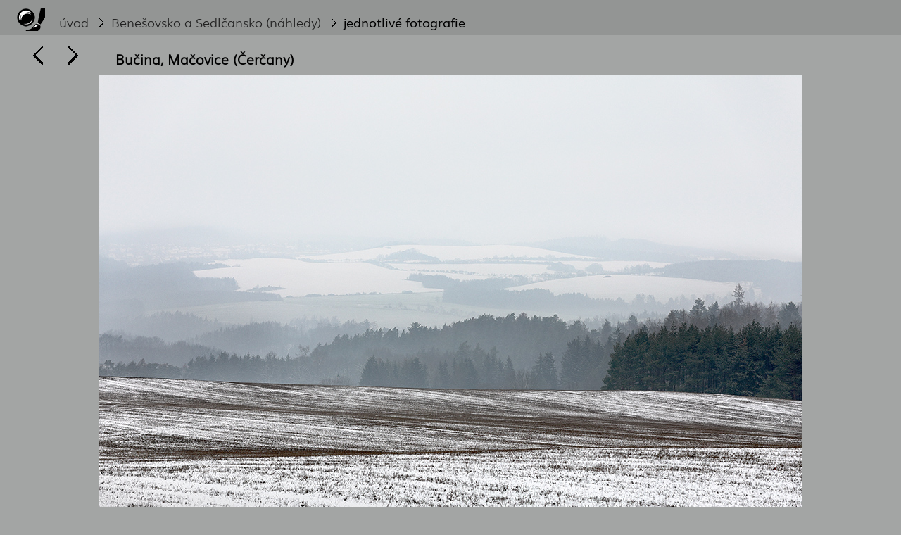

--- FILE ---
content_type: text/html
request_url: http://jakubrejent.cz/benesov-sedlcany/180-benesov-sedlcany.html
body_size: 852
content:
<!DOCTYPE html PUBLIC "-//W3C//DTD XHTML 1.0 Transitional//EN" "http://www.w3.org/TR/xhtml1/DTD/xhtml1-transitional.dtd">
<html><head>
<meta content="text/html; charset=UTF-8" http-equiv="Content-Type">
<meta http-equiv="imagetoolbar" content="no">
<link rel="shortcut icon" href="../favicon.ico">
<link rel="stylesheet" type="text/css" href="../style_fotogalerie.css">
<title>Bučina, Mačovice (Čerčany); Benešovsko a Sedlčansko</title>
<script async src="https://www.googletagmanager.com/gtag/js?id=UA-133278613-1"></script><script>window.dataLayer = window.dataLayer || []; function gtag(){dataLayer.push(arguments);} gtag('js', new Date()); gtag('config', 'UA-133278613-1'); </script>
</head>
<body class="benesov">

<header class="benesov"><nav>
<table class="navigleft">
 <tr><td class="left"><a title="" href="http://jakubrejent.cz"><img src="../img/r.png"></a></td>
  <td class="left">&nbsp;<a title="" href="../index.html">úvod</a>
      <img src="../img/arr/arr.gif"><a title="náhledy fotografií" href="nahled-benesov-sedlcany.html">Benešovsko a Sedlčansko (náhledy)</a>
      <img src="../img/arr/arr.gif"><span class="t">jednotlivé fotografie</span></td></tr>
</table>
</nav></header>


<div class="text"><h1 class="solo"><a title="předchozí fotografie" href="170-benesov-sedlcany.html"><img class="arrbig" src="../img/arr/arrbigop.gif"></a>
&nbsp;<a title="následující fotografie" href="190-benesov-sedlcany.html"><img class="arrbig" src="../img/arr/arrbig.gif"></a>
&nbsp;&nbsp;&nbsp;&nbsp;&nbsp;&nbsp;Bučina, Mačovice (Čerčany)</h1></div>
        

<div class="container"><div class="photo"><img class="solo" alt="Benešovsko a Sedlčansko" src="../img/benesov-sedlcany/180-benesov-sedlcany.jpg"></div></div>


</body></html>         
                                                            

--- FILE ---
content_type: text/css
request_url: http://jakubrejent.cz/style_fotogalerie.css
body_size: 1106
content:
@font-face {font-family: 'Muli-ExtraLightItalic'; src: url('font/Muli-ExtraLightItalic.ttf')  format('truetype')}
@font-face {font-family: 'Muli-Light'; src: url('font/Muli-Light.ttf')  format('truetype')}
@font-face {font-family: 'Muli'; src: url('font/Muli.ttf')  format('truetype')}
@font-face {font-family: 'Muli-Bold'; src: url('font/Muli-Bold.ttf')  format('truetype')}

body.ore, html.ore {height: 100vh; background-color: #939594; text-align: left; margin: 0px; scrollbar-track-color: #999999; scrollbar-face-color: #000000; scrollbar-3dlight-color: #ffffff; scrollbar-darkshadow-color: #bbbbbb;  scrollbar-arrow-color: #ffffff}
body.benesov, html.benesov {height: 100vh; background-color: #a3a5a4; text-align: left; margin: 0px; scrollbar-track-color: #999999; scrollbar-face-color: #000000; scrollbar-3dlight-color: #ffffff; scrollbar-darkshadow-color: #bbbbbb;  scrollbar-arrow-color: #ffffff}
body.prosek, html.prosek {height: 100vh; background-color: #d8dadc; text-align: left; margin: 0px; scrollbar-track-color: #999999; scrollbar-face-color: #000000; scrollbar-3dlight-color: #ffffff; scrollbar-darkshadow-color: #bbbbbb;  scrollbar-arrow-color: #ffffff}

h1 {color: #000000; font-family: "Muli-ExtraLightItalic", CenturyGothic, Geneva, AppleGothic, sans-serif; font-size: 2.5em; line-height: 0.5em; letter-spacing: 0.1em; text-align: center}
.h1 {color: #000000; font-family: "Muli-ExtraLightItalic", CenturyGothic, Geneva, AppleGothic, sans-serif; line-height: 1.4em; font-size: 1.8em; letter-spacing: 0.05em}
h1.solo {color: #000000; font-family: "Muli-Light", CenturyGothic, Geneva, AppleGothic, sans-serif; margin-left: 2em; font-size: 1.2em; line-height: 1em; letter-spacing: 0px; text-align: left; white-space: nowrap}
h2 {color: #000000; font-family: "Muli-Light", CenturyGothic, Geneva, AppleGothic, sans-serif; font-size: 1.2em; line-height: ; text-align: center}
h3 {color: #000000; font-family: "Muli-Light", CenturyGothic, Geneva, AppleGothic, sans-serif; font-size: 1.1em; line-height: 1.3em; text-align: center}
.t {color: #000000; font-family: "Muli", CenturyGothic, Geneva, AppleGothic, sans-serif; font-size: 1.1em}
.s {color: #000000; font-family: "Muli", CenturyGothic, Geneva, AppleGothic, sans-serif; line-height: 2em; margin-left: 4px}
.s {font-size: 1.1em; } @media (min-width: 40em) and (max-width: 80em) {.s {font-size: 55%}} @media (max-width: 40em) {.s {font-size: 80%}}

a:visited,  a:link {color:#222222; font-family: "Muli-Light", CenturyGothic, Geneva, AppleGothic, sans-serif; font-size: 1.1em; text-decoration: none}
a:hover {color:#000000; text-decoration: none}


header {background-color: #838584; min-width: 1032px; height: 2.8em; margin: 0px; padding: 0.3em 0px 0px 0.3em}
header.benesov {background-color: #939594; min-width: 1032px; height: 2.8em; margin: 0px; padding: 0.3em 0px 0px 0.3em}
header.prosek {background-color: #c6cacf; min-width: 1032px; height: 2.8em; margin: 0px; padding: 0.3em 0px 0px 0.3em}
table.navigleft {position: absolute; top: 8px; left: 8px; z-index: 3; height: 2.8em; border: solid green 0px; white-space: nowrap}
table.navigright {margin: 8px 20px 0px auto; height: 2em; width: 17%; border: solid blue 0px; white-space: nowrap}
td.right {border: solid blue 0px; padding: 0px 0px 0px 2em; text-align: center; vertical-align: bottom}
td.left {position: relative; top: -0.4em; border: solid blue 0px; padding: 0px 0px 0px 10px; width: em; text-align: center; vertical-align: bottom}
table.thumb {border: solid blue 0px; margin: auto; padding: 0em 2em 0em 2em}

.name {position: absolute; top: 0; left: 0; bottom: 0; right: 0; margin: 8px auto 0px auto; width: 15em; height: 3em; border: 0px solid steelblue; text-align: center; vertical-align: bottom; white-space: nowrap}


.popis {border: solid blue 0px; margin: auto; width: 64%; min-width: 500px} 
.text {border: solid blue 0px; width: 40%; text-align: left} 
.container {display: table; width:90vw; height: 90vh; border: 0px solid steelblue; margin: auto}
.photo {display: table-cell; width:90vw; height: 90vh; text-align: center; vertical-align: middle; border: solid yellow 0px}
                                                                                                   
                                
img {border: solid black 0px; margin: 0px 4px 0px 4px}
img.land {border: solid #666 0px; margin: 12px; height: 133px; width: px}
img.port {border: solid #666 0px; margin: 12px; height: px; width: 133px}
img.solo {border: solid #777 0px; margin: 0em 1em 1em 1em}
img.arrbig {position: relative; top: px}
img.soc {border: solid black 0px; margin: 0px; height: 1.2em; margin: 0px 0.5em 0px 0.5em}
img.soce {position: relative; top: 0.1em; border: solid black 0px; margin: 0px; height: 1.2em; margin: 0px 0.4em 0px 0.4em}





















